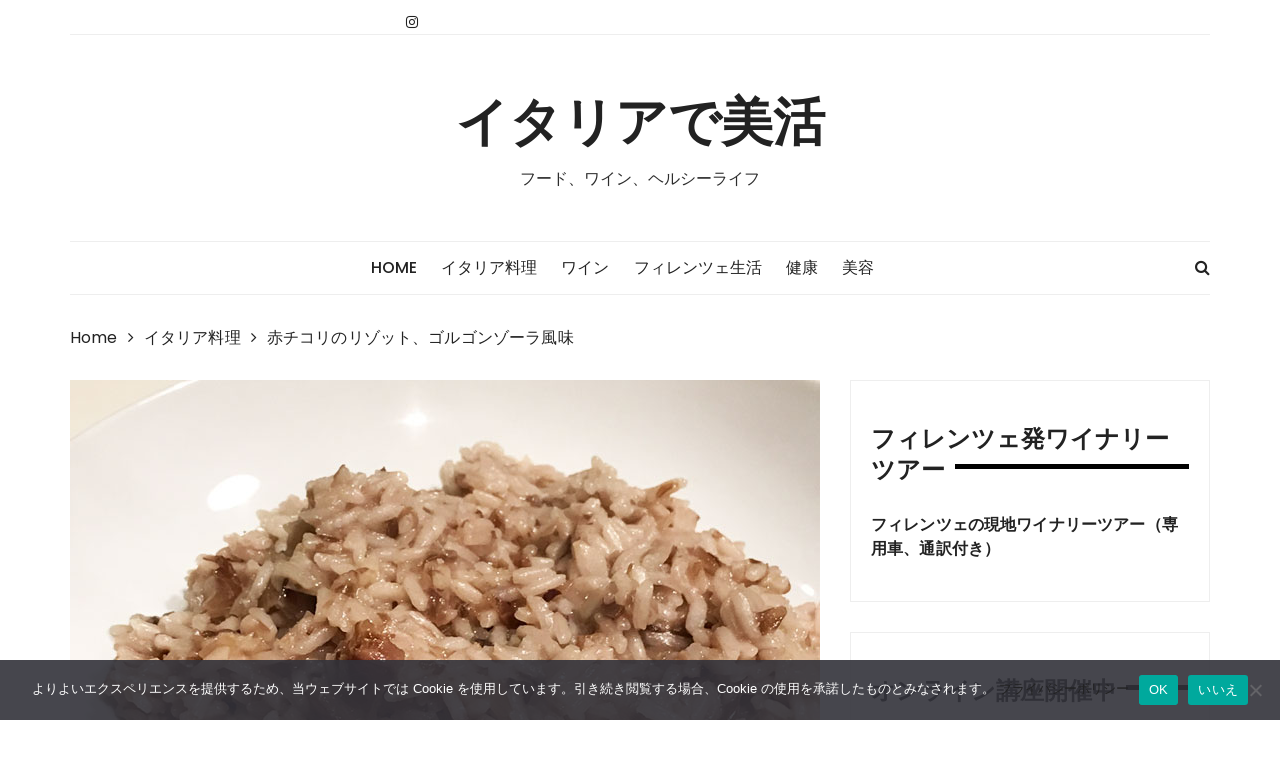

--- FILE ---
content_type: text/html; charset=UTF-8
request_url: https://italiagiappone.org/risotto-radicchiorosso/
body_size: 16661
content:
<!doctype html>
<html lang="ja">
<head>
	<meta charset="UTF-8">
	<meta name="viewport" content="width=device-width, initial-scale=1">
	<link rel="profile" href="http://gmpg.org/xfn/11">

	<title>赤チコリのリゾット、ゴルゴンゾーラ風味 &#8211; イタリアで美活</title>
<meta name='robots' content='max-image-preview:large' />
<link rel='dns-prefetch' href='//www.googletagmanager.com' />
<link rel='dns-prefetch' href='//fonts.googleapis.com' />
<link rel="alternate" type="application/rss+xml" title="イタリアで美活 &raquo; フィード" href="https://italiagiappone.org/feed/" />
<link rel="alternate" type="application/rss+xml" title="イタリアで美活 &raquo; コメントフィード" href="https://italiagiappone.org/comments/feed/" />
<link rel="alternate" type="application/rss+xml" title="イタリアで美活 &raquo; 赤チコリのリゾット、ゴルゴンゾーラ風味 のコメントのフィード" href="https://italiagiappone.org/risotto-radicchiorosso/feed/" />
<link rel="alternate" title="oEmbed (JSON)" type="application/json+oembed" href="https://italiagiappone.org/wp-json/oembed/1.0/embed?url=https%3A%2F%2Fitaliagiappone.org%2Frisotto-radicchiorosso%2F" />
<link rel="alternate" title="oEmbed (XML)" type="text/xml+oembed" href="https://italiagiappone.org/wp-json/oembed/1.0/embed?url=https%3A%2F%2Fitaliagiappone.org%2Frisotto-radicchiorosso%2F&#038;format=xml" />
<style id='wp-img-auto-sizes-contain-inline-css' type='text/css'>
img:is([sizes=auto i],[sizes^="auto," i]){contain-intrinsic-size:3000px 1500px}
/*# sourceURL=wp-img-auto-sizes-contain-inline-css */
</style>
<link rel='stylesheet' id='sbi_styles-css' href='https://italiagiappone.org/bikatsu/wp-content/plugins/instagram-feed/css/sbi-styles.min.css?ver=6.10.0' type='text/css' media='all' />
<style id='wp-emoji-styles-inline-css' type='text/css'>

	img.wp-smiley, img.emoji {
		display: inline !important;
		border: none !important;
		box-shadow: none !important;
		height: 1em !important;
		width: 1em !important;
		margin: 0 0.07em !important;
		vertical-align: -0.1em !important;
		background: none !important;
		padding: 0 !important;
	}
/*# sourceURL=wp-emoji-styles-inline-css */
</style>
<style id='wp-block-library-inline-css' type='text/css'>
:root{--wp-block-synced-color:#7a00df;--wp-block-synced-color--rgb:122,0,223;--wp-bound-block-color:var(--wp-block-synced-color);--wp-editor-canvas-background:#ddd;--wp-admin-theme-color:#007cba;--wp-admin-theme-color--rgb:0,124,186;--wp-admin-theme-color-darker-10:#006ba1;--wp-admin-theme-color-darker-10--rgb:0,107,160.5;--wp-admin-theme-color-darker-20:#005a87;--wp-admin-theme-color-darker-20--rgb:0,90,135;--wp-admin-border-width-focus:2px}@media (min-resolution:192dpi){:root{--wp-admin-border-width-focus:1.5px}}.wp-element-button{cursor:pointer}:root .has-very-light-gray-background-color{background-color:#eee}:root .has-very-dark-gray-background-color{background-color:#313131}:root .has-very-light-gray-color{color:#eee}:root .has-very-dark-gray-color{color:#313131}:root .has-vivid-green-cyan-to-vivid-cyan-blue-gradient-background{background:linear-gradient(135deg,#00d084,#0693e3)}:root .has-purple-crush-gradient-background{background:linear-gradient(135deg,#34e2e4,#4721fb 50%,#ab1dfe)}:root .has-hazy-dawn-gradient-background{background:linear-gradient(135deg,#faaca8,#dad0ec)}:root .has-subdued-olive-gradient-background{background:linear-gradient(135deg,#fafae1,#67a671)}:root .has-atomic-cream-gradient-background{background:linear-gradient(135deg,#fdd79a,#004a59)}:root .has-nightshade-gradient-background{background:linear-gradient(135deg,#330968,#31cdcf)}:root .has-midnight-gradient-background{background:linear-gradient(135deg,#020381,#2874fc)}:root{--wp--preset--font-size--normal:16px;--wp--preset--font-size--huge:42px}.has-regular-font-size{font-size:1em}.has-larger-font-size{font-size:2.625em}.has-normal-font-size{font-size:var(--wp--preset--font-size--normal)}.has-huge-font-size{font-size:var(--wp--preset--font-size--huge)}.has-text-align-center{text-align:center}.has-text-align-left{text-align:left}.has-text-align-right{text-align:right}.has-fit-text{white-space:nowrap!important}#end-resizable-editor-section{display:none}.aligncenter{clear:both}.items-justified-left{justify-content:flex-start}.items-justified-center{justify-content:center}.items-justified-right{justify-content:flex-end}.items-justified-space-between{justify-content:space-between}.screen-reader-text{border:0;clip-path:inset(50%);height:1px;margin:-1px;overflow:hidden;padding:0;position:absolute;width:1px;word-wrap:normal!important}.screen-reader-text:focus{background-color:#ddd;clip-path:none;color:#444;display:block;font-size:1em;height:auto;left:5px;line-height:normal;padding:15px 23px 14px;text-decoration:none;top:5px;width:auto;z-index:100000}html :where(.has-border-color){border-style:solid}html :where([style*=border-top-color]){border-top-style:solid}html :where([style*=border-right-color]){border-right-style:solid}html :where([style*=border-bottom-color]){border-bottom-style:solid}html :where([style*=border-left-color]){border-left-style:solid}html :where([style*=border-width]){border-style:solid}html :where([style*=border-top-width]){border-top-style:solid}html :where([style*=border-right-width]){border-right-style:solid}html :where([style*=border-bottom-width]){border-bottom-style:solid}html :where([style*=border-left-width]){border-left-style:solid}html :where(img[class*=wp-image-]){height:auto;max-width:100%}:where(figure){margin:0 0 1em}html :where(.is-position-sticky){--wp-admin--admin-bar--position-offset:var(--wp-admin--admin-bar--height,0px)}@media screen and (max-width:600px){html :where(.is-position-sticky){--wp-admin--admin-bar--position-offset:0px}}

/*# sourceURL=wp-block-library-inline-css */
</style><style id='wp-block-image-inline-css' type='text/css'>
.wp-block-image>a,.wp-block-image>figure>a{display:inline-block}.wp-block-image img{box-sizing:border-box;height:auto;max-width:100%;vertical-align:bottom}@media not (prefers-reduced-motion){.wp-block-image img.hide{visibility:hidden}.wp-block-image img.show{animation:show-content-image .4s}}.wp-block-image[style*=border-radius] img,.wp-block-image[style*=border-radius]>a{border-radius:inherit}.wp-block-image.has-custom-border img{box-sizing:border-box}.wp-block-image.aligncenter{text-align:center}.wp-block-image.alignfull>a,.wp-block-image.alignwide>a{width:100%}.wp-block-image.alignfull img,.wp-block-image.alignwide img{height:auto;width:100%}.wp-block-image .aligncenter,.wp-block-image .alignleft,.wp-block-image .alignright,.wp-block-image.aligncenter,.wp-block-image.alignleft,.wp-block-image.alignright{display:table}.wp-block-image .aligncenter>figcaption,.wp-block-image .alignleft>figcaption,.wp-block-image .alignright>figcaption,.wp-block-image.aligncenter>figcaption,.wp-block-image.alignleft>figcaption,.wp-block-image.alignright>figcaption{caption-side:bottom;display:table-caption}.wp-block-image .alignleft{float:left;margin:.5em 1em .5em 0}.wp-block-image .alignright{float:right;margin:.5em 0 .5em 1em}.wp-block-image .aligncenter{margin-left:auto;margin-right:auto}.wp-block-image :where(figcaption){margin-bottom:1em;margin-top:.5em}.wp-block-image.is-style-circle-mask img{border-radius:9999px}@supports ((-webkit-mask-image:none) or (mask-image:none)) or (-webkit-mask-image:none){.wp-block-image.is-style-circle-mask img{border-radius:0;-webkit-mask-image:url('data:image/svg+xml;utf8,<svg viewBox="0 0 100 100" xmlns="http://www.w3.org/2000/svg"><circle cx="50" cy="50" r="50"/></svg>');mask-image:url('data:image/svg+xml;utf8,<svg viewBox="0 0 100 100" xmlns="http://www.w3.org/2000/svg"><circle cx="50" cy="50" r="50"/></svg>');mask-mode:alpha;-webkit-mask-position:center;mask-position:center;-webkit-mask-repeat:no-repeat;mask-repeat:no-repeat;-webkit-mask-size:contain;mask-size:contain}}:root :where(.wp-block-image.is-style-rounded img,.wp-block-image .is-style-rounded img){border-radius:9999px}.wp-block-image figure{margin:0}.wp-lightbox-container{display:flex;flex-direction:column;position:relative}.wp-lightbox-container img{cursor:zoom-in}.wp-lightbox-container img:hover+button{opacity:1}.wp-lightbox-container button{align-items:center;backdrop-filter:blur(16px) saturate(180%);background-color:#5a5a5a40;border:none;border-radius:4px;cursor:zoom-in;display:flex;height:20px;justify-content:center;opacity:0;padding:0;position:absolute;right:16px;text-align:center;top:16px;width:20px;z-index:100}@media not (prefers-reduced-motion){.wp-lightbox-container button{transition:opacity .2s ease}}.wp-lightbox-container button:focus-visible{outline:3px auto #5a5a5a40;outline:3px auto -webkit-focus-ring-color;outline-offset:3px}.wp-lightbox-container button:hover{cursor:pointer;opacity:1}.wp-lightbox-container button:focus{opacity:1}.wp-lightbox-container button:focus,.wp-lightbox-container button:hover,.wp-lightbox-container button:not(:hover):not(:active):not(.has-background){background-color:#5a5a5a40;border:none}.wp-lightbox-overlay{box-sizing:border-box;cursor:zoom-out;height:100vh;left:0;overflow:hidden;position:fixed;top:0;visibility:hidden;width:100%;z-index:100000}.wp-lightbox-overlay .close-button{align-items:center;cursor:pointer;display:flex;justify-content:center;min-height:40px;min-width:40px;padding:0;position:absolute;right:calc(env(safe-area-inset-right) + 16px);top:calc(env(safe-area-inset-top) + 16px);z-index:5000000}.wp-lightbox-overlay .close-button:focus,.wp-lightbox-overlay .close-button:hover,.wp-lightbox-overlay .close-button:not(:hover):not(:active):not(.has-background){background:none;border:none}.wp-lightbox-overlay .lightbox-image-container{height:var(--wp--lightbox-container-height);left:50%;overflow:hidden;position:absolute;top:50%;transform:translate(-50%,-50%);transform-origin:top left;width:var(--wp--lightbox-container-width);z-index:9999999999}.wp-lightbox-overlay .wp-block-image{align-items:center;box-sizing:border-box;display:flex;height:100%;justify-content:center;margin:0;position:relative;transform-origin:0 0;width:100%;z-index:3000000}.wp-lightbox-overlay .wp-block-image img{height:var(--wp--lightbox-image-height);min-height:var(--wp--lightbox-image-height);min-width:var(--wp--lightbox-image-width);width:var(--wp--lightbox-image-width)}.wp-lightbox-overlay .wp-block-image figcaption{display:none}.wp-lightbox-overlay button{background:none;border:none}.wp-lightbox-overlay .scrim{background-color:#fff;height:100%;opacity:.9;position:absolute;width:100%;z-index:2000000}.wp-lightbox-overlay.active{visibility:visible}@media not (prefers-reduced-motion){.wp-lightbox-overlay.active{animation:turn-on-visibility .25s both}.wp-lightbox-overlay.active img{animation:turn-on-visibility .35s both}.wp-lightbox-overlay.show-closing-animation:not(.active){animation:turn-off-visibility .35s both}.wp-lightbox-overlay.show-closing-animation:not(.active) img{animation:turn-off-visibility .25s both}.wp-lightbox-overlay.zoom.active{animation:none;opacity:1;visibility:visible}.wp-lightbox-overlay.zoom.active .lightbox-image-container{animation:lightbox-zoom-in .4s}.wp-lightbox-overlay.zoom.active .lightbox-image-container img{animation:none}.wp-lightbox-overlay.zoom.active .scrim{animation:turn-on-visibility .4s forwards}.wp-lightbox-overlay.zoom.show-closing-animation:not(.active){animation:none}.wp-lightbox-overlay.zoom.show-closing-animation:not(.active) .lightbox-image-container{animation:lightbox-zoom-out .4s}.wp-lightbox-overlay.zoom.show-closing-animation:not(.active) .lightbox-image-container img{animation:none}.wp-lightbox-overlay.zoom.show-closing-animation:not(.active) .scrim{animation:turn-off-visibility .4s forwards}}@keyframes show-content-image{0%{visibility:hidden}99%{visibility:hidden}to{visibility:visible}}@keyframes turn-on-visibility{0%{opacity:0}to{opacity:1}}@keyframes turn-off-visibility{0%{opacity:1;visibility:visible}99%{opacity:0;visibility:visible}to{opacity:0;visibility:hidden}}@keyframes lightbox-zoom-in{0%{transform:translate(calc((-100vw + var(--wp--lightbox-scrollbar-width))/2 + var(--wp--lightbox-initial-left-position)),calc(-50vh + var(--wp--lightbox-initial-top-position))) scale(var(--wp--lightbox-scale))}to{transform:translate(-50%,-50%) scale(1)}}@keyframes lightbox-zoom-out{0%{transform:translate(-50%,-50%) scale(1);visibility:visible}99%{visibility:visible}to{transform:translate(calc((-100vw + var(--wp--lightbox-scrollbar-width))/2 + var(--wp--lightbox-initial-left-position)),calc(-50vh + var(--wp--lightbox-initial-top-position))) scale(var(--wp--lightbox-scale));visibility:hidden}}
/*# sourceURL=https://italiagiappone.org/bikatsu/wp-includes/blocks/image/style.min.css */
</style>
<style id='wp-block-paragraph-inline-css' type='text/css'>
.is-small-text{font-size:.875em}.is-regular-text{font-size:1em}.is-large-text{font-size:2.25em}.is-larger-text{font-size:3em}.has-drop-cap:not(:focus):first-letter{float:left;font-size:8.4em;font-style:normal;font-weight:100;line-height:.68;margin:.05em .1em 0 0;text-transform:uppercase}body.rtl .has-drop-cap:not(:focus):first-letter{float:none;margin-left:.1em}p.has-drop-cap.has-background{overflow:hidden}:root :where(p.has-background){padding:1.25em 2.375em}:where(p.has-text-color:not(.has-link-color)) a{color:inherit}p.has-text-align-left[style*="writing-mode:vertical-lr"],p.has-text-align-right[style*="writing-mode:vertical-rl"]{rotate:180deg}
/*# sourceURL=https://italiagiappone.org/bikatsu/wp-includes/blocks/paragraph/style.min.css */
</style>
<style id='wp-block-spacer-inline-css' type='text/css'>
.wp-block-spacer{clear:both}
/*# sourceURL=https://italiagiappone.org/bikatsu/wp-includes/blocks/spacer/style.min.css */
</style>
<style id='global-styles-inline-css' type='text/css'>
:root{--wp--preset--aspect-ratio--square: 1;--wp--preset--aspect-ratio--4-3: 4/3;--wp--preset--aspect-ratio--3-4: 3/4;--wp--preset--aspect-ratio--3-2: 3/2;--wp--preset--aspect-ratio--2-3: 2/3;--wp--preset--aspect-ratio--16-9: 16/9;--wp--preset--aspect-ratio--9-16: 9/16;--wp--preset--color--black: #000000;--wp--preset--color--cyan-bluish-gray: #abb8c3;--wp--preset--color--white: #ffffff;--wp--preset--color--pale-pink: #f78da7;--wp--preset--color--vivid-red: #cf2e2e;--wp--preset--color--luminous-vivid-orange: #ff6900;--wp--preset--color--luminous-vivid-amber: #fcb900;--wp--preset--color--light-green-cyan: #7bdcb5;--wp--preset--color--vivid-green-cyan: #00d084;--wp--preset--color--pale-cyan-blue: #8ed1fc;--wp--preset--color--vivid-cyan-blue: #0693e3;--wp--preset--color--vivid-purple: #9b51e0;--wp--preset--gradient--vivid-cyan-blue-to-vivid-purple: linear-gradient(135deg,rgb(6,147,227) 0%,rgb(155,81,224) 100%);--wp--preset--gradient--light-green-cyan-to-vivid-green-cyan: linear-gradient(135deg,rgb(122,220,180) 0%,rgb(0,208,130) 100%);--wp--preset--gradient--luminous-vivid-amber-to-luminous-vivid-orange: linear-gradient(135deg,rgb(252,185,0) 0%,rgb(255,105,0) 100%);--wp--preset--gradient--luminous-vivid-orange-to-vivid-red: linear-gradient(135deg,rgb(255,105,0) 0%,rgb(207,46,46) 100%);--wp--preset--gradient--very-light-gray-to-cyan-bluish-gray: linear-gradient(135deg,rgb(238,238,238) 0%,rgb(169,184,195) 100%);--wp--preset--gradient--cool-to-warm-spectrum: linear-gradient(135deg,rgb(74,234,220) 0%,rgb(151,120,209) 20%,rgb(207,42,186) 40%,rgb(238,44,130) 60%,rgb(251,105,98) 80%,rgb(254,248,76) 100%);--wp--preset--gradient--blush-light-purple: linear-gradient(135deg,rgb(255,206,236) 0%,rgb(152,150,240) 100%);--wp--preset--gradient--blush-bordeaux: linear-gradient(135deg,rgb(254,205,165) 0%,rgb(254,45,45) 50%,rgb(107,0,62) 100%);--wp--preset--gradient--luminous-dusk: linear-gradient(135deg,rgb(255,203,112) 0%,rgb(199,81,192) 50%,rgb(65,88,208) 100%);--wp--preset--gradient--pale-ocean: linear-gradient(135deg,rgb(255,245,203) 0%,rgb(182,227,212) 50%,rgb(51,167,181) 100%);--wp--preset--gradient--electric-grass: linear-gradient(135deg,rgb(202,248,128) 0%,rgb(113,206,126) 100%);--wp--preset--gradient--midnight: linear-gradient(135deg,rgb(2,3,129) 0%,rgb(40,116,252) 100%);--wp--preset--font-size--small: 13px;--wp--preset--font-size--medium: 20px;--wp--preset--font-size--large: 36px;--wp--preset--font-size--x-large: 42px;--wp--preset--spacing--20: 0.44rem;--wp--preset--spacing--30: 0.67rem;--wp--preset--spacing--40: 1rem;--wp--preset--spacing--50: 1.5rem;--wp--preset--spacing--60: 2.25rem;--wp--preset--spacing--70: 3.38rem;--wp--preset--spacing--80: 5.06rem;--wp--preset--shadow--natural: 6px 6px 9px rgba(0, 0, 0, 0.2);--wp--preset--shadow--deep: 12px 12px 50px rgba(0, 0, 0, 0.4);--wp--preset--shadow--sharp: 6px 6px 0px rgba(0, 0, 0, 0.2);--wp--preset--shadow--outlined: 6px 6px 0px -3px rgb(255, 255, 255), 6px 6px rgb(0, 0, 0);--wp--preset--shadow--crisp: 6px 6px 0px rgb(0, 0, 0);}:where(.is-layout-flex){gap: 0.5em;}:where(.is-layout-grid){gap: 0.5em;}body .is-layout-flex{display: flex;}.is-layout-flex{flex-wrap: wrap;align-items: center;}.is-layout-flex > :is(*, div){margin: 0;}body .is-layout-grid{display: grid;}.is-layout-grid > :is(*, div){margin: 0;}:where(.wp-block-columns.is-layout-flex){gap: 2em;}:where(.wp-block-columns.is-layout-grid){gap: 2em;}:where(.wp-block-post-template.is-layout-flex){gap: 1.25em;}:where(.wp-block-post-template.is-layout-grid){gap: 1.25em;}.has-black-color{color: var(--wp--preset--color--black) !important;}.has-cyan-bluish-gray-color{color: var(--wp--preset--color--cyan-bluish-gray) !important;}.has-white-color{color: var(--wp--preset--color--white) !important;}.has-pale-pink-color{color: var(--wp--preset--color--pale-pink) !important;}.has-vivid-red-color{color: var(--wp--preset--color--vivid-red) !important;}.has-luminous-vivid-orange-color{color: var(--wp--preset--color--luminous-vivid-orange) !important;}.has-luminous-vivid-amber-color{color: var(--wp--preset--color--luminous-vivid-amber) !important;}.has-light-green-cyan-color{color: var(--wp--preset--color--light-green-cyan) !important;}.has-vivid-green-cyan-color{color: var(--wp--preset--color--vivid-green-cyan) !important;}.has-pale-cyan-blue-color{color: var(--wp--preset--color--pale-cyan-blue) !important;}.has-vivid-cyan-blue-color{color: var(--wp--preset--color--vivid-cyan-blue) !important;}.has-vivid-purple-color{color: var(--wp--preset--color--vivid-purple) !important;}.has-black-background-color{background-color: var(--wp--preset--color--black) !important;}.has-cyan-bluish-gray-background-color{background-color: var(--wp--preset--color--cyan-bluish-gray) !important;}.has-white-background-color{background-color: var(--wp--preset--color--white) !important;}.has-pale-pink-background-color{background-color: var(--wp--preset--color--pale-pink) !important;}.has-vivid-red-background-color{background-color: var(--wp--preset--color--vivid-red) !important;}.has-luminous-vivid-orange-background-color{background-color: var(--wp--preset--color--luminous-vivid-orange) !important;}.has-luminous-vivid-amber-background-color{background-color: var(--wp--preset--color--luminous-vivid-amber) !important;}.has-light-green-cyan-background-color{background-color: var(--wp--preset--color--light-green-cyan) !important;}.has-vivid-green-cyan-background-color{background-color: var(--wp--preset--color--vivid-green-cyan) !important;}.has-pale-cyan-blue-background-color{background-color: var(--wp--preset--color--pale-cyan-blue) !important;}.has-vivid-cyan-blue-background-color{background-color: var(--wp--preset--color--vivid-cyan-blue) !important;}.has-vivid-purple-background-color{background-color: var(--wp--preset--color--vivid-purple) !important;}.has-black-border-color{border-color: var(--wp--preset--color--black) !important;}.has-cyan-bluish-gray-border-color{border-color: var(--wp--preset--color--cyan-bluish-gray) !important;}.has-white-border-color{border-color: var(--wp--preset--color--white) !important;}.has-pale-pink-border-color{border-color: var(--wp--preset--color--pale-pink) !important;}.has-vivid-red-border-color{border-color: var(--wp--preset--color--vivid-red) !important;}.has-luminous-vivid-orange-border-color{border-color: var(--wp--preset--color--luminous-vivid-orange) !important;}.has-luminous-vivid-amber-border-color{border-color: var(--wp--preset--color--luminous-vivid-amber) !important;}.has-light-green-cyan-border-color{border-color: var(--wp--preset--color--light-green-cyan) !important;}.has-vivid-green-cyan-border-color{border-color: var(--wp--preset--color--vivid-green-cyan) !important;}.has-pale-cyan-blue-border-color{border-color: var(--wp--preset--color--pale-cyan-blue) !important;}.has-vivid-cyan-blue-border-color{border-color: var(--wp--preset--color--vivid-cyan-blue) !important;}.has-vivid-purple-border-color{border-color: var(--wp--preset--color--vivid-purple) !important;}.has-vivid-cyan-blue-to-vivid-purple-gradient-background{background: var(--wp--preset--gradient--vivid-cyan-blue-to-vivid-purple) !important;}.has-light-green-cyan-to-vivid-green-cyan-gradient-background{background: var(--wp--preset--gradient--light-green-cyan-to-vivid-green-cyan) !important;}.has-luminous-vivid-amber-to-luminous-vivid-orange-gradient-background{background: var(--wp--preset--gradient--luminous-vivid-amber-to-luminous-vivid-orange) !important;}.has-luminous-vivid-orange-to-vivid-red-gradient-background{background: var(--wp--preset--gradient--luminous-vivid-orange-to-vivid-red) !important;}.has-very-light-gray-to-cyan-bluish-gray-gradient-background{background: var(--wp--preset--gradient--very-light-gray-to-cyan-bluish-gray) !important;}.has-cool-to-warm-spectrum-gradient-background{background: var(--wp--preset--gradient--cool-to-warm-spectrum) !important;}.has-blush-light-purple-gradient-background{background: var(--wp--preset--gradient--blush-light-purple) !important;}.has-blush-bordeaux-gradient-background{background: var(--wp--preset--gradient--blush-bordeaux) !important;}.has-luminous-dusk-gradient-background{background: var(--wp--preset--gradient--luminous-dusk) !important;}.has-pale-ocean-gradient-background{background: var(--wp--preset--gradient--pale-ocean) !important;}.has-electric-grass-gradient-background{background: var(--wp--preset--gradient--electric-grass) !important;}.has-midnight-gradient-background{background: var(--wp--preset--gradient--midnight) !important;}.has-small-font-size{font-size: var(--wp--preset--font-size--small) !important;}.has-medium-font-size{font-size: var(--wp--preset--font-size--medium) !important;}.has-large-font-size{font-size: var(--wp--preset--font-size--large) !important;}.has-x-large-font-size{font-size: var(--wp--preset--font-size--x-large) !important;}
/*# sourceURL=global-styles-inline-css */
</style>

<style id='classic-theme-styles-inline-css' type='text/css'>
/*! This file is auto-generated */
.wp-block-button__link{color:#fff;background-color:#32373c;border-radius:9999px;box-shadow:none;text-decoration:none;padding:calc(.667em + 2px) calc(1.333em + 2px);font-size:1.125em}.wp-block-file__button{background:#32373c;color:#fff;text-decoration:none}
/*# sourceURL=/wp-includes/css/classic-themes.min.css */
</style>
<link rel='stylesheet' id='cookie-notice-front-css' href='https://italiagiappone.org/bikatsu/wp-content/plugins/cookie-notice/css/front.min.css?ver=2.5.11' type='text/css' media='all' />
<link rel='stylesheet' id='styleblog-style-css' href='https://italiagiappone.org/bikatsu/wp-content/themes/style-blog-fame/style.css?ver=6.9' type='text/css' media='all' />
<link rel='stylesheet' id='styleblog-fonts-css' href='https://fonts.googleapis.com/css?family=Spectral+SC%3A300%2C400%2C400i%2C500%2C600%2C700%7CPoppins%3A400%2C400i%2C500%2C500i%2C700%2C700i&#038;subset=latin%2Clatin-ext&#038;ver=6.9' type='text/css' media='all' />
<link rel='stylesheet' id='styleblog-main-css' href='https://italiagiappone.org/bikatsu/wp-content/themes/styleblog/themebeez/assets/dist/css/main.min.css?ver=6.9' type='text/css' media='all' />
<link rel='stylesheet' id='style-blog-fame-parent-style-css' href='https://italiagiappone.org/bikatsu/wp-content/themes/styleblog/style.css?ver=6.9' type='text/css' media='all' />
<link rel='stylesheet' id='style-blog-fame-parent-main-css' href='https://italiagiappone.org/bikatsu/wp-content/themes/styleblog/themebeez/assets/dist/css/main.min.css?ver=6.9' type='text/css' media='all' />
<link rel='stylesheet' id='style-blog-fame-fonts-css' href='https://fonts.googleapis.com/css?family=Oswald%3A400%2C500%2C600%2C700%7CPacifico%3A400&#038;subset=latin%2Clatin-ext&#038;ver=6.9' type='text/css' media='all' />
<link rel='stylesheet' id='style-blog-fame-child-main-css' href='https://italiagiappone.org/bikatsu/wp-content/themes/style-blog-fame/assets/dist/css/main.css?ver=1.0.4' type='text/css' media='all' />
<script type="text/javascript" src="https://italiagiappone.org/bikatsu/wp-includes/js/jquery/jquery.min.js?ver=3.7.1" id="jquery-core-js"></script>
<script type="text/javascript" src="https://italiagiappone.org/bikatsu/wp-includes/js/jquery/jquery-migrate.min.js?ver=3.4.1" id="jquery-migrate-js"></script>

<!-- Site Kit によって追加された Google タグ（gtag.js）スニペット -->
<!-- Google アナリティクス スニペット (Site Kit が追加) -->
<script type="text/javascript" src="https://www.googletagmanager.com/gtag/js?id=GT-TNG7HDKS" id="google_gtagjs-js" async></script>
<script type="text/javascript" id="google_gtagjs-js-after">
/* <![CDATA[ */
window.dataLayer = window.dataLayer || [];function gtag(){dataLayer.push(arguments);}
gtag("set","linker",{"domains":["italiagiappone.org"]});
gtag("js", new Date());
gtag("set", "developer_id.dZTNiMT", true);
gtag("config", "GT-TNG7HDKS");
//# sourceURL=google_gtagjs-js-after
/* ]]> */
</script>
<link rel="https://api.w.org/" href="https://italiagiappone.org/wp-json/" /><link rel="alternate" title="JSON" type="application/json" href="https://italiagiappone.org/wp-json/wp/v2/posts/563" /><link rel="EditURI" type="application/rsd+xml" title="RSD" href="https://italiagiappone.org/bikatsu/xmlrpc.php?rsd" />
<meta name="generator" content="WordPress 6.9" />
<link rel="canonical" href="https://italiagiappone.org/risotto-radicchiorosso/" />
<link rel='shortlink' href='https://italiagiappone.org/?p=563' />
<meta name="generator" content="Site Kit by Google 1.170.0" /><link rel="pingback" href="https://italiagiappone.org/bikatsu/xmlrpc.php">
<!-- Site Kit が追加した Google AdSense メタタグ -->
<meta name="google-adsense-platform-account" content="ca-host-pub-2644536267352236">
<meta name="google-adsense-platform-domain" content="sitekit.withgoogle.com">
<!-- Site Kit が追加した End Google AdSense メタタグ -->
<link rel="icon" href="https://italiagiappone.org/bikatsu/wp-content/uploads/2018/12/cropped-siteicon-yukinaitaly512-32x32.jpg" sizes="32x32" />
<link rel="icon" href="https://italiagiappone.org/bikatsu/wp-content/uploads/2018/12/cropped-siteicon-yukinaitaly512-192x192.jpg" sizes="192x192" />
<link rel="apple-touch-icon" href="https://italiagiappone.org/bikatsu/wp-content/uploads/2018/12/cropped-siteicon-yukinaitaly512-180x180.jpg" />
<meta name="msapplication-TileImage" content="https://italiagiappone.org/bikatsu/wp-content/uploads/2018/12/cropped-siteicon-yukinaitaly512-270x270.jpg" />
</head>

<body class="wp-singular post-template-default single single-post postid-563 single-format-standard wp-theme-styleblog wp-child-theme-style-blog-fame cookies-not-set">
    <a class="skip-link screen-reader-text" href="#content">
        Skip to content    </a>
    	       <div class="container">
                    <div class="header_top_wrapper">
                    <div class="row">
                                                        <div class="col-md-4 col-sm-4 col-xs-12">
                                    <div class="social_nav_inner">
                                        <div class="menu-social-menu-container"><ul id="menu-social-menu" class="nav_social"><li id="menu-item-304" class="menu-item menu-item-type-custom menu-item-object-custom menu-item-304"><a href="https://www.instagram.com/yukina.italy/">Instagram</a></li>
</ul></div>                                    </div>
                                </div>
                                                    </div>
                </div>
                        <div class="logo-ad-wrapper">
            <div class="row clearfix">
                <div class="col-md-12 col-sm-12 col-xs-12">
                                                <div class="site-branding">
                                <h1 class="site-title">
                                    <a href="https://italiagiappone.org/" rel="home">
                                        イタリアで美活                                    </a>
                                </h1>
                                                                <h5 class="site-description">
                                    フード、ワイン、ヘルシーライフ                                </h5>
                                                            </div>
                                    </div>
               
            </div>
        </div>
        <div class="navigation-wrapper">
            <div class="navigation-inner clearfix">
                <div class="attr-nav hidden-xs">
                    <ul>
                        <li><a href="#" class="search-button"><i class="fa fa-search"></i></a></li>
                    </ul>
                </div>
                <div class="menu-container clearfix">
                    <nav id="site-navigation" class="main-navigation" role="navigation">
                        <ul id="menu-top-menu" class="primary_navigation"><li id="menu-item-543" class="menu-item menu-item-type-custom menu-item-object-custom menu-item-home menu-item-543"><a href="http://italiagiappone.org/">Home</a></li>
<li id="menu-item-539" class="menu-item menu-item-type-taxonomy menu-item-object-category current-post-ancestor current-menu-parent current-post-parent menu-item-539"><a href="https://italiagiappone.org/category/cucinaitaliana/">イタリア料理</a></li>
<li id="menu-item-542" class="menu-item menu-item-type-taxonomy menu-item-object-category menu-item-542"><a href="https://italiagiappone.org/category/wine/">ワイン</a></li>
<li id="menu-item-1582" class="menu-item menu-item-type-taxonomy menu-item-object-category menu-item-1582"><a href="https://italiagiappone.org/category/firenze/">フィレンツェ生活</a></li>
<li id="menu-item-541" class="menu-item menu-item-type-taxonomy menu-item-object-category menu-item-541"><a href="https://italiagiappone.org/category/health/">健康</a></li>
<li id="menu-item-3841" class="menu-item menu-item-type-taxonomy menu-item-object-category menu-item-3841"><a href="https://italiagiappone.org/category/beauty/">美容</a></li>
</ul>						
						                    </nav><!-- #site-navigation -->
                </div><!-- .menu-container.clearfix -->
            </div>
        </div>
        <div class="search-container">
            <div class="top-search">
                <div class="container">
                    <div class="row">
                        <div class="search-form-container">
                            <form role="search" method="get" class="search-form" action="https://italiagiappone.org/">
				<label>
					<span class="screen-reader-text">検索:</span>
					<input type="search" class="search-field" placeholder="検索&hellip;" value="" name="s" />
				</label>
				<input type="submit" class="search-submit" value="検索" />
			</form>                        </div>
                    </div>
                </div>
            </div>
        </div>
    </div>
	<div class="container">
				    <div class="breadcrumb clearfix">
				<nav role="navigation" aria-label="Breadcrumbs" class="styleblog-breadcrumb breadcrumbs" itemprop="breadcrumb"><ul class="trail-items" itemscope itemtype="http://schema.org/BreadcrumbList"><meta name="numberOfItems" content="3" /><meta name="itemListOrder" content="Ascending" /><li itemprop="itemListElement" itemscope itemtype="http://schema.org/ListItem" class="trail-item trail-begin"><a href="https://italiagiappone.org" rel="home"><span itemprop="name">Home</span></a><meta itemprop="position" content="1" /></li><li itemprop="itemListElement" itemscope itemtype="http://schema.org/ListItem" class="trail-item"><a href="https://italiagiappone.org/category/cucinaitaliana/"><span itemprop="name">イタリア料理</span></a><meta itemprop="position" content="2" /></li><li itemprop="itemListElement" itemscope itemtype="http://schema.org/ListItem" class="trail-item trail-end"><span itemprop="name">赤チコリのリゾット、ゴルゴンゾーラ風味</span><meta itemprop="position" content="3" /></li></ul></nav>			</div><!-- .breadcrumb.clearfix -->
			
	    <div class="single_page_wrapper">
	        <div class="single_page_inner">
	            <div class="single_post_page_conent_holder">
	                <div class="row">
	                		                    <div class="col-lg-8 col-md-8 col-sm-12 col-xs-12 sticky_portion">
	                    		<article id="post-563" class="single_page_layout_one general_single_page_layout post-563 post type-post status-publish format-standard has-post-thumbnail hentry category-cucinaitaliana tag-5 tag-7 tag-6">
						<div class="post_fimage">
					<img width="750" height="563" src="https://italiagiappone.org/bikatsu/wp-content/uploads/2019/01/blog32-radicchiorosso1.jpg" class="attachment-full size-full wp-post-image" alt="ラディッキオロッソのリゾット" decoding="async" fetchpriority="high" srcset="https://italiagiappone.org/bikatsu/wp-content/uploads/2019/01/blog32-radicchiorosso1.jpg 750w, https://italiagiappone.org/bikatsu/wp-content/uploads/2019/01/blog32-radicchiorosso1-300x225.jpg 300w" sizes="(max-width: 750px) 100vw, 750px" />				</div>
				<div class="post_desc_and_meta_holder">
			<div class="post_meta">
				<span class="cat-links"> <a href="https://italiagiappone.org/category/cucinaitaliana/" rel="category tag">イタリア料理</a></span><span class="post-date"><a href="https://italiagiappone.org/risotto-radicchiorosso/" rel="bookmark"><time class="entry-date published" datetime="2019-01-25T15:23:52+01:00">2019-01-25</time><time class="updated" datetime="2019-01-25T15:38:42+01:00">2019-01-25</time></a></span><span class="post-comment">No Comment</span>			</div>
			<div class="post_title">
				<h2>
					赤チコリのリゾット、ゴルゴンゾーラ風味				</h2>
			</div>
			<div class="the_content">
				
<p>冬の野菜で、特に好きな<strong>ラディッキオ・ロッソ</strong>。</p>



<p><strong>赤チコリ</strong>です。</p>



<p>日本では、料理したことがありませんでしたが、イタリアではけっこうよく登場する野菜のひとつで、この時期、私もよく料理します。</p>



<span id="more-563"></span>



<figure class="wp-block-image is-resized"><img decoding="async" src="http://italiagiappone.org/bikatsu/wp-content/uploads/2019/01/blog32-radicchiorosso3.jpg" alt="赤チコリ" class="wp-image-564" width="563" height="422" srcset="https://italiagiappone.org/bikatsu/wp-content/uploads/2019/01/blog32-radicchiorosso3.jpg 750w, https://italiagiappone.org/bikatsu/wp-content/uploads/2019/01/blog32-radicchiorosso3-300x225.jpg 300w" sizes="(max-width: 563px) 100vw, 563px" /></figure>



<p>ほんのり苦味がくせになる味です。</p>



<p>赤の色もキレイです。</p>



<p>色は、いかにも体によさそうな赤ですが、ビタミン、カリウムたっぷり。</p>



<div style="height:80px" aria-hidden="true" class="wp-block-spacer"></div>



<p>私は、よく、細かく切って、お米と混ぜてリゾットにしたり、パスタの具にしたりしますが、特にリゾットが好きです。</p>



<p>昨日もまた作りました♡</p>



<figure class="wp-block-image is-resized"><img decoding="async" src="http://italiagiappone.org/bikatsu/wp-content/uploads/2019/01/blog32-radicchiorosso1.jpg" alt="ラディッキオロッソのリゾット" class="wp-image-565" width="563" height="422" srcset="https://italiagiappone.org/bikatsu/wp-content/uploads/2019/01/blog32-radicchiorosso1.jpg 750w, https://italiagiappone.org/bikatsu/wp-content/uploads/2019/01/blog32-radicchiorosso1-300x225.jpg 300w" sizes="(max-width: 563px) 100vw, 563px" /></figure>



<p>リゾットにするときは、<strong>ゴルゴンゾーラチーズ</strong>と相性バツグン。</p>



<p>火を止めてから、ゴルゴンゾーラを入れて余熱で溶かすだけです。</p>



<p>ちょっとクセのあるもの同士、一緒にすると、クセが中和されるようにまろやかになります～。</p>



<div style="height:60px" aria-hidden="true" class="wp-block-spacer"></div>



<p>リゾットを食べるときは、白ワインと決めているのですが、コクがあるリゾットなので、トレンティーノ・アルトアディジェ州のリースリングを合わせました♪</p>
<div class="awac-wrapper"><div class="awac widget block-3"><p>↓↓↓↓2つのブログランキング参加しています。下記クリックして応援していただけるとうれしいです！</p>
<p><a href="https://overseas.blogmura.com/italy/ranking/in?p_cid=11046684" target="_blank" rel="noopener noreferrer"><img loading="lazy" decoding="async" src="https://b.blogmura.com/original/1230857" alt="にほんブログ村 海外生活ブログ イタリア情報へ" width="150" height="60" border="0" /></a><br /><a href="https://overseas.blogmura.com/italy/ranking/in?p_cid=11046684">にほんブログ村</a></p>
<p><a href="//blog.with2.net/link/?2034178"><img decoding="async" title="人気ブログランキング" src="https://blog.with2.net/user-banner/?id=2034178&amp;seq=2" /></a><br /><a style="font-size: 0.9em;" href="//blog.with2.net/link/?2034178">人気ブログランキング</a></p></div></div>			</div>
			<span class="tags-links"> <a href="https://italiagiappone.org/tag/%e3%82%a4%e3%82%bf%e3%83%aa%e3%82%a2%e6%96%99%e7%90%86/" rel="tag">イタリア料理</a> <a href="https://italiagiappone.org/tag/%e3%83%aa%e3%82%be%e3%83%83%e3%83%88/" rel="tag">リゾット</a> <a href="https://italiagiappone.org/tag/%e9%87%8e%e8%8f%9c/" rel="tag">野菜</a></span>		</div>
	</article>
	<nav class="navigation post-navigation" aria-label="投稿">
		<h2 class="screen-reader-text">投稿ナビゲーション</h2>
		<div class="nav-links"><div class="nav-previous"><a href="https://italiagiappone.org/cacciatora/" rel="prev">鶏肉のカッチャトーラとサンジョヴェーゼ</a></div><div class="nav-next"><a href="https://italiagiappone.org/driedfruit-2/" rel="next">ナッツぎっしりのお菓子を作りました</a></div></div>
	</nav>			<div class="related_posts">
				<div class="related_posts_title">
					<h3>Related Posts</h3>
					<div class="related_posts_contants">
						<div class="related_posts_carousel owl-carousel">
																<div class="item">
										<div class="rp_post_card">
											<div class="rp_fimage">
												<img width="680" height="450" src="https://italiagiappone.org/bikatsu/wp-content/uploads/2022/04/blog811-pasta-ricotta-pistacchio-eye-680x450.jpg" class="attachment-styleblog-thumbnail-one size-styleblog-thumbnail-one wp-post-image" alt="リコッタチーズとピスタチオのパスタ" decoding="async" loading="lazy" />												<div class="mask-moderate"></div>
												<div class="rp_title">
													<h4>
														<a href="https://italiagiappone.org/pasta-ricotta-pistacchio/">
															こっくりクリーミー♡リコッタ＆ピスタチオのパスタ￼														</a>
													</h4>
												</div>
											</div>
										</div>
									</div>
																<div class="item">
										<div class="rp_post_card">
											<div class="rp_fimage">
												<img width="680" height="450" src="https://italiagiappone.org/bikatsu/wp-content/uploads/2022/03/blog807-pasta-forno-eye-680x450.jpg" class="attachment-styleblog-thumbnail-one size-styleblog-thumbnail-one wp-post-image" alt="パスタのオーブン焼き" decoding="async" loading="lazy" />												<div class="mask-moderate"></div>
												<div class="rp_title">
													<h4>
														<a href="https://italiagiappone.org/pasta-oven/">
															パスタのオーブン焼き￼														</a>
													</h4>
												</div>
											</div>
										</div>
									</div>
																<div class="item">
										<div class="rp_post_card">
											<div class="rp_fimage">
												<img width="680" height="450" src="https://italiagiappone.org/bikatsu/wp-content/uploads/2022/03/blog803pasta-tomato-stracciatella-eye-680x450.jpg" class="attachment-styleblog-thumbnail-one size-styleblog-thumbnail-one wp-post-image" alt="トマトソースとストラッチャテッラ" decoding="async" loading="lazy" />												<div class="mask-moderate"></div>
												<div class="rp_title">
													<h4>
														<a href="https://italiagiappone.org/pasta-tomato-stracciatella/">
															トマトソースパスタ。ストラッチャテッラをのせてトロトロ～														</a>
													</h4>
												</div>
											</div>
										</div>
									</div>
																<div class="item">
										<div class="rp_post_card">
											<div class="rp_fimage">
												<img width="680" height="450" src="https://italiagiappone.org/bikatsu/wp-content/uploads/2022/03/blog802-pasta-pumpkin-pistacchio-eye-680x450.jpg" class="attachment-styleblog-thumbnail-one size-styleblog-thumbnail-one wp-post-image" alt="かぼちゃとピスタチオのパスタ" decoding="async" loading="lazy" />												<div class="mask-moderate"></div>
												<div class="rp_title">
													<h4>
														<a href="https://italiagiappone.org/pasta-pumpkin-pistacchio/">
															かぼちゃとピスタチオペーストのパスタ￼														</a>
													</h4>
												</div>
											</div>
										</div>
									</div>
																<div class="item">
										<div class="rp_post_card">
											<div class="rp_fimage">
												<img width="680" height="450" src="https://italiagiappone.org/bikatsu/wp-content/uploads/2022/03/blog800-cacciatora-eye-680x450.jpg" class="attachment-styleblog-thumbnail-one size-styleblog-thumbnail-one wp-post-image" alt="鶏肉のトマト煮込み" decoding="async" loading="lazy" />												<div class="mask-moderate"></div>
												<div class="rp_title">
													<h4>
														<a href="https://italiagiappone.org/polloallacacciatora/">
															鶏肉のトマト煮込み（カチャトーラ）														</a>
													</h4>
												</div>
											</div>
										</div>
									</div>
													</div>
					</div>
				</div>
			</div>
		
	
<div id="comments" class="comments-area">

		<div id="respond" class="comment-respond">
		<h3 id="reply-title" class="comment-reply-title">コメントを残す <small><a rel="nofollow" id="cancel-comment-reply-link" href="/risotto-radicchiorosso/#respond" style="display:none;">コメントをキャンセル</a></small></h3><form action="https://italiagiappone.org/bikatsu/wp-comments-post.php" method="post" id="commentform" class="comment-form"><p class="comment-notes"><span id="email-notes">メールアドレスが公開されることはありません。</span> <span class="required-field-message"><span class="required">※</span> が付いている欄は必須項目です</span></p><p class="comment-form-comment"><label for="comment">コメント <span class="required">※</span></label> <textarea id="comment" name="comment" cols="45" rows="8" maxlength="65525" required></textarea></p><p class="comment-form-author"><label for="author">名前 <span class="required">※</span></label> <input id="author" name="author" type="text" value="" size="30" maxlength="245" autocomplete="name" required /></p>
<p class="comment-form-email"><label for="email">メール <span class="required">※</span></label> <input id="email" name="email" type="email" value="" size="30" maxlength="100" aria-describedby="email-notes" autocomplete="email" required /></p>
<p class="comment-form-url"><label for="url">サイト</label> <input id="url" name="url" type="url" value="" size="30" maxlength="200" autocomplete="url" /></p>
<p><img src="https://italiagiappone.org/bikatsu/wp-content/siteguard/1681700847.png" alt="CAPTCHA"></p><p><label for="siteguard_captcha">上に表示された文字を入力してください。</label><br /><input type="text" name="siteguard_captcha" id="siteguard_captcha" class="input" value="" size="10" aria-required="true" /><input type="hidden" name="siteguard_captcha_prefix" id="siteguard_captcha_prefix" value="1681700847" /></p><p class="form-submit"><input name="submit" type="submit" id="submit" class="submit" value="コメントを送信" /> <input type='hidden' name='comment_post_ID' value='563' id='comment_post_ID' />
<input type='hidden' name='comment_parent' id='comment_parent' value='0' />
</p></form>	</div><!-- #respond -->
	
</div><!-- #comments -->
	                    </div>
	                    
<aside id="secondary" class="col-lg-4 col-md-4 col-sm-12 col-xs-12 widget-area sticky_portion">
	<section id="text-9" class="widget widget_text widget_wrapper search_widget wow fadeInUp"><div class="widget_title"><h3>フィレンツェ発ワイナリーツアー</h3></div>			<div class="textwidget"><p><strong><a href="https://firenzeintasca.com" target="_blank" rel="noopener">フィレンツェの現地ワイナリーツアー（専用車、通訳付き）</a></strong></p>
</div>
		</section><section id="text-7" class="widget widget_text widget_wrapper search_widget wow fadeInUp"><div class="widget_title"><h3>オンライン講座開催中</h3></div>			<div class="textwidget"><p><strong><a href="https://www.street-academy.com/myclass/90804?conversion_name=direct_message&amp;tracking_code=3ad41941041cb80e06ca898f32447a28" target="_blank" rel="noopener">「イタリア現地からイタリアワインを楽しく学ぶ！」講座（ストアカ）</a></strong></p>
</div>
		</section><section id="text-10" class="widget widget_text widget_wrapper search_widget wow fadeInUp"><div class="widget_title"><h3>イタリアワインライフ</h3></div>			<div class="textwidget"><p><strong><a href="https://italiawinelife.com/" target="_blank" rel="noopener">イタリアワインについてのブログ</a></strong></p>
<p>&nbsp;</p>
</div>
		</section><section id="search-2" class="widget widget_search widget_wrapper search_widget wow fadeInUp"><form role="search" method="get" class="search-form" action="https://italiagiappone.org/">
				<label>
					<span class="screen-reader-text">検索:</span>
					<input type="search" class="search-field" placeholder="検索&hellip;" value="" name="s" />
				</label>
				<input type="submit" class="search-submit" value="検索" />
			</form></section><section id="archives-2" class="widget widget_archive widget_wrapper search_widget wow fadeInUp"><div class="widget_title"><h3>アーカイブ</h3></div>
			<ul>
					<li><a href='https://italiagiappone.org/2024/04/'>2024年4月</a></li>
	<li><a href='https://italiagiappone.org/2024/03/'>2024年3月</a></li>
	<li><a href='https://italiagiappone.org/2024/02/'>2024年2月</a></li>
	<li><a href='https://italiagiappone.org/2024/01/'>2024年1月</a></li>
	<li><a href='https://italiagiappone.org/2023/08/'>2023年8月</a></li>
	<li><a href='https://italiagiappone.org/2023/07/'>2023年7月</a></li>
	<li><a href='https://italiagiappone.org/2023/06/'>2023年6月</a></li>
	<li><a href='https://italiagiappone.org/2023/05/'>2023年5月</a></li>
	<li><a href='https://italiagiappone.org/2023/04/'>2023年4月</a></li>
	<li><a href='https://italiagiappone.org/2023/03/'>2023年3月</a></li>
	<li><a href='https://italiagiappone.org/2023/02/'>2023年2月</a></li>
	<li><a href='https://italiagiappone.org/2023/01/'>2023年1月</a></li>
	<li><a href='https://italiagiappone.org/2022/08/'>2022年8月</a></li>
	<li><a href='https://italiagiappone.org/2022/07/'>2022年7月</a></li>
	<li><a href='https://italiagiappone.org/2022/06/'>2022年6月</a></li>
	<li><a href='https://italiagiappone.org/2022/05/'>2022年5月</a></li>
	<li><a href='https://italiagiappone.org/2022/04/'>2022年4月</a></li>
	<li><a href='https://italiagiappone.org/2022/03/'>2022年3月</a></li>
	<li><a href='https://italiagiappone.org/2022/02/'>2022年2月</a></li>
	<li><a href='https://italiagiappone.org/2022/01/'>2022年1月</a></li>
	<li><a href='https://italiagiappone.org/2021/12/'>2021年12月</a></li>
	<li><a href='https://italiagiappone.org/2021/11/'>2021年11月</a></li>
	<li><a href='https://italiagiappone.org/2021/10/'>2021年10月</a></li>
	<li><a href='https://italiagiappone.org/2021/09/'>2021年9月</a></li>
	<li><a href='https://italiagiappone.org/2021/08/'>2021年8月</a></li>
	<li><a href='https://italiagiappone.org/2021/07/'>2021年7月</a></li>
	<li><a href='https://italiagiappone.org/2021/06/'>2021年6月</a></li>
	<li><a href='https://italiagiappone.org/2021/05/'>2021年5月</a></li>
	<li><a href='https://italiagiappone.org/2021/04/'>2021年4月</a></li>
	<li><a href='https://italiagiappone.org/2021/03/'>2021年3月</a></li>
	<li><a href='https://italiagiappone.org/2021/02/'>2021年2月</a></li>
	<li><a href='https://italiagiappone.org/2021/01/'>2021年1月</a></li>
	<li><a href='https://italiagiappone.org/2020/12/'>2020年12月</a></li>
	<li><a href='https://italiagiappone.org/2020/11/'>2020年11月</a></li>
	<li><a href='https://italiagiappone.org/2020/10/'>2020年10月</a></li>
	<li><a href='https://italiagiappone.org/2020/09/'>2020年9月</a></li>
	<li><a href='https://italiagiappone.org/2020/08/'>2020年8月</a></li>
	<li><a href='https://italiagiappone.org/2020/07/'>2020年7月</a></li>
	<li><a href='https://italiagiappone.org/2020/06/'>2020年6月</a></li>
	<li><a href='https://italiagiappone.org/2020/05/'>2020年5月</a></li>
	<li><a href='https://italiagiappone.org/2020/04/'>2020年4月</a></li>
	<li><a href='https://italiagiappone.org/2020/03/'>2020年3月</a></li>
	<li><a href='https://italiagiappone.org/2020/02/'>2020年2月</a></li>
	<li><a href='https://italiagiappone.org/2020/01/'>2020年1月</a></li>
	<li><a href='https://italiagiappone.org/2019/12/'>2019年12月</a></li>
	<li><a href='https://italiagiappone.org/2019/11/'>2019年11月</a></li>
	<li><a href='https://italiagiappone.org/2019/10/'>2019年10月</a></li>
	<li><a href='https://italiagiappone.org/2019/09/'>2019年9月</a></li>
	<li><a href='https://italiagiappone.org/2019/08/'>2019年8月</a></li>
	<li><a href='https://italiagiappone.org/2019/07/'>2019年7月</a></li>
	<li><a href='https://italiagiappone.org/2019/06/'>2019年6月</a></li>
	<li><a href='https://italiagiappone.org/2019/05/'>2019年5月</a></li>
	<li><a href='https://italiagiappone.org/2019/04/'>2019年4月</a></li>
	<li><a href='https://italiagiappone.org/2019/02/'>2019年2月</a></li>
	<li><a href='https://italiagiappone.org/2019/01/'>2019年1月</a></li>
	<li><a href='https://italiagiappone.org/2018/12/'>2018年12月</a></li>
	<li><a href='https://italiagiappone.org/2018/11/'>2018年11月</a></li>
	<li><a href='https://italiagiappone.org/2018/10/'>2018年10月</a></li>
	<li><a href='https://italiagiappone.org/2018/09/'>2018年9月</a></li>
	<li><a href='https://italiagiappone.org/2018/08/'>2018年8月</a></li>
			</ul>

			</section><section id="categories-2" class="widget widget_categories widget_wrapper search_widget wow fadeInUp"><div class="widget_title"><h3>カテゴリー</h3></div>
			<ul>
					<li class="cat-item cat-item-2"><a href="https://italiagiappone.org/category/cucinaitaliana/">イタリア料理</a>
</li>
	<li class="cat-item cat-item-17"><a href="https://italiagiappone.org/category/fashion/">ファッション</a>
</li>
	<li class="cat-item cat-item-32"><a href="https://italiagiappone.org/category/firenze/">フィレンツェ生活</a>
</li>
	<li class="cat-item cat-item-13"><a href="https://italiagiappone.org/category/wine/">ワイン</a>
</li>
	<li class="cat-item cat-item-3"><a href="https://italiagiappone.org/category/health/">健康</a>
</li>
	<li class="cat-item cat-item-11"><a href="https://italiagiappone.org/category/wasyoku/">和食</a>
</li>
	<li class="cat-item cat-item-26"><a href="https://italiagiappone.org/category/trip/">旅行</a>
</li>
	<li class="cat-item cat-item-37"><a href="https://italiagiappone.org/category/film/">映画</a>
</li>
	<li class="cat-item cat-item-28"><a href="https://italiagiappone.org/category/beauty/">美容</a>
</li>
			</ul>

			</section><section id="tag_cloud-2" class="widget widget_tag_cloud widget_wrapper search_widget wow fadeInUp"><div class="widget_title"><h3>Tags</h3></div><div class="tagcloud"><a href="https://italiagiappone.org/tag/docg/" class="tag-cloud-link tag-link-30 tag-link-position-1" style="font-size: 13.516949152542pt;" aria-label="DOCG (16個の項目)">DOCG</a>
<a href="https://italiagiappone.org/tag/%e3%81%8a%e8%8f%93%e5%ad%90/" class="tag-cloud-link tag-link-16 tag-link-position-2" style="font-size: 16.245762711864pt;" aria-label="お菓子 (48個の項目)">お菓子</a>
<a href="https://italiagiappone.org/tag/%e3%81%8b%e3%81%bc%e3%81%a1%e3%82%83/" class="tag-cloud-link tag-link-44 tag-link-position-3" style="font-size: 8pt;" aria-label="かぼちゃ (1個の項目)">かぼちゃ</a>
<a href="https://italiagiappone.org/tag/%e3%82%a4%e3%82%bf%e3%83%aa%e3%82%a2%e3%83%af%e3%82%a4%e3%83%b3/" class="tag-cloud-link tag-link-31 tag-link-position-4" style="font-size: 8pt;" aria-label="イタリアワイン (1個の項目)">イタリアワイン</a>
<a href="https://italiagiappone.org/tag/%e3%82%a4%e3%82%bf%e3%83%aa%e3%82%a2%e6%96%99%e7%90%86/" class="tag-cloud-link tag-link-5 tag-link-position-5" style="font-size: 22pt;" aria-label="イタリア料理 (455個の項目)">イタリア料理</a>
<a href="https://italiagiappone.org/tag/%e3%82%a4%e3%83%99%e3%83%b3%e3%83%88/" class="tag-cloud-link tag-link-25 tag-link-position-6" style="font-size: 9.7796610169492pt;" aria-label="イベント (3個の項目)">イベント</a>
<a href="https://italiagiappone.org/tag/%e3%83%81%e3%83%bc%e3%82%ba/" class="tag-cloud-link tag-link-41 tag-link-position-7" style="font-size: 13.813559322034pt;" aria-label="チーズ (18個の項目)">チーズ</a>
<a href="https://italiagiappone.org/tag/%e3%83%91%e3%82%b9%e3%82%bf/" class="tag-cloud-link tag-link-10 tag-link-position-8" style="font-size: 18.559322033898pt;" aria-label="パスタ (120個の項目)">パスタ</a>
<a href="https://italiagiappone.org/tag/%e3%83%91%e3%83%b3/" class="tag-cloud-link tag-link-36 tag-link-position-9" style="font-size: 11.85593220339pt;" aria-label="パン (8個の項目)">パン</a>
<a href="https://italiagiappone.org/tag/%e3%83%95%e3%82%a1%e3%83%83%e3%82%b7%e3%83%a7%e3%83%b3/" class="tag-cloud-link tag-link-18 tag-link-position-10" style="font-size: 13.694915254237pt;" aria-label="ファッション (17個の項目)">ファッション</a>
<a href="https://italiagiappone.org/tag/%e3%83%95%e3%82%a3%e3%83%ac%e3%83%b3%e3%83%84%e3%82%a7%e7%94%9f%e6%b4%bb/" class="tag-cloud-link tag-link-33 tag-link-position-11" style="font-size: 19.21186440678pt;" aria-label="フィレンツェ生活 (154個の項目)">フィレンツェ生活</a>
<a href="https://italiagiappone.org/tag/%e3%83%aa%e3%82%be%e3%83%83%e3%83%88/" class="tag-cloud-link tag-link-7 tag-link-position-12" style="font-size: 15.237288135593pt;" aria-label="リゾット (32個の項目)">リゾット</a>
<a href="https://italiagiappone.org/tag/%e3%83%ac%e3%82%b7%e3%83%94/" class="tag-cloud-link tag-link-34 tag-link-position-13" style="font-size: 20.932203389831pt;" aria-label="レシピ (302個の項目)">レシピ</a>
<a href="https://italiagiappone.org/tag/%e3%83%af%e3%82%a4%e3%83%b3/" class="tag-cloud-link tag-link-14 tag-link-position-14" style="font-size: 18.322033898305pt;" aria-label="ワイン (108個の項目)">ワイン</a>
<a href="https://italiagiappone.org/tag/%e5%81%a5%e5%ba%b7/" class="tag-cloud-link tag-link-9 tag-link-position-15" style="font-size: 14.050847457627pt;" aria-label="健康 (20個の項目)">健康</a>
<a href="https://italiagiappone.org/tag/%e5%89%8d%e8%8f%9c/" class="tag-cloud-link tag-link-21 tag-link-position-16" style="font-size: 15.830508474576pt;" aria-label="前菜 (41個の項目)">前菜</a>
<a href="https://italiagiappone.org/tag/%e5%92%8c%e9%a3%9f/" class="tag-cloud-link tag-link-12 tag-link-position-17" style="font-size: 13.516949152542pt;" aria-label="和食 (16個の項目)">和食</a>
<a href="https://italiagiappone.org/tag/%e6%97%85%e8%a1%8c/" class="tag-cloud-link tag-link-27 tag-link-position-18" style="font-size: 15.593220338983pt;" aria-label="旅行 (37個の項目)">旅行</a>
<a href="https://italiagiappone.org/tag/%e6%98%a0%e7%94%bb/" class="tag-cloud-link tag-link-38 tag-link-position-19" style="font-size: 13.694915254237pt;" aria-label="映画 (17個の項目)">映画</a>
<a href="https://italiagiappone.org/tag/%e6%9e%9c%e7%89%a9/" class="tag-cloud-link tag-link-15 tag-link-position-20" style="font-size: 13.932203389831pt;" aria-label="果物 (19個の項目)">果物</a>
<a href="https://italiagiappone.org/tag/%e7%be%8e%e5%ae%b9/" class="tag-cloud-link tag-link-29 tag-link-position-21" style="font-size: 16.305084745763pt;" aria-label="美容 (49個の項目)">美容</a>
<a href="https://italiagiappone.org/tag/%e8%82%89/" class="tag-cloud-link tag-link-8 tag-link-position-22" style="font-size: 16.779661016949pt;" aria-label="肉 (59個の項目)">肉</a>
<a href="https://italiagiappone.org/tag/%e8%b1%86/" class="tag-cloud-link tag-link-23 tag-link-position-23" style="font-size: 12.627118644068pt;" aria-label="豆 (11個の項目)">豆</a>
<a href="https://italiagiappone.org/tag/%e8%b1%86%e9%a1%9e/" class="tag-cloud-link tag-link-46 tag-link-position-24" style="font-size: 8pt;" aria-label="豆類 (1個の項目)">豆類</a>
<a href="https://italiagiappone.org/tag/%e9%87%8e%e8%8f%9c/" class="tag-cloud-link tag-link-6 tag-link-position-25" style="font-size: 18.14406779661pt;" aria-label="野菜 (101個の項目)">野菜</a>
<a href="https://italiagiappone.org/tag/%e9%ad%9a/" class="tag-cloud-link tag-link-22 tag-link-position-26" style="font-size: 13.932203389831pt;" aria-label="魚 (19個の項目)">魚</a></div>
</section><section id="text-3" class="widget widget_text widget_wrapper search_widget wow fadeInUp"><div class="widget_title"><h3>ブログポータルサイト</h3></div>			<div class="textwidget"><p><a href="//blog.with2.net/link/?2034178:3244"><img decoding="async" title="イタリア(海外生活・情報)ランキング" src="https://blog.with2.net/img/banner/c/banner_1/br_c_3244_1.gif" /></a><br />
<a style="font-size: 0.9em;" href="//blog.with2.net/link/?2034178:3244">イタリア(海外生活・情報)ランキング</a></p>
<p><a href="https://blogmura.com/profiles/11046684?p_cid=11046684"><img decoding="async" src="https://blogparts.blogmura.com/parts_image/user/pv11046684.gif" alt="PVアクセスランキング にほんブログ村" /></a></p>
</div>
		</section></aside><!-- #secondary -->
	                </div>
	            </div>
	        </div>
	    </div>
	</div>

	<footer class="primary_footer">
					    <div class="top_footer">
			    	<div class="menu-social-menu-container"><ul id="menu-social-menu-1" class="top_footer_social_links nav_social"><li class="menu-item menu-item-type-custom menu-item-object-custom menu-item-304"><a href="https://www.instagram.com/yukina.italy/">Instagram</a></li>
</ul></div>			    </div>
			    	    <!-- // top_footer -->
	    <div class="footer_inner">
	        <div class="footer-mask"></div>
	        <div class="container">
	            <div class="row">
	            	<div class="col-md-4"><section id="pages-2" class="widget widget_pages footer_block"><div class="widget_footer"><div class="footer_widget_title"><h3>About Me</h3></div>
			<ul>
				<li class="page_item page-item-404"><a href="https://italiagiappone.org/about-me/">About Me</a></li>
<li class="page_item page-item-92"><a href="https://italiagiappone.org/contact/">Contact</a></li>
<li class="page_item page-item-3"><a href="https://italiagiappone.org/privacy-policy/">プライバシーポリシー</a></li>
			</ul>

			</div></section></div>	            </div>
	            <!-- // footer row -->
	            <div class="row footer_bottom">
	            				                <div class="col-md-6 col-sm-6 col-xs-12">
			                    <div class="copyright_section">
			                        <div class="copyright_information">
			                            <p>
			                            	© Copyright 2020 All Rights Reserved.			                            </p>
			                        </div>
			                    </div>
			                </div>
	                	                <div class="col-md-6 col-sm-6 col-xs-12">
	                	<div class="powered_section">
	                		<div class="site-info">
					            StyleBlog by <a href="https://themebeez.com" rel="designer" target="_blank">Themebeez</a>					        </div><!-- .site-info -->
	                	</div>
	                </div>
	            </div>
	        </div>
	    </div>
	</footer>
				<div class="back-to-top">
			    <a href="javascript:" id="return-to-top">
			    	<i class="fa fa-angle-up"></i>
			    </a>
			</div>
			
<script type="speculationrules">
{"prefetch":[{"source":"document","where":{"and":[{"href_matches":"/*"},{"not":{"href_matches":["/bikatsu/wp-*.php","/bikatsu/wp-admin/*","/bikatsu/wp-content/uploads/*","/bikatsu/wp-content/*","/bikatsu/wp-content/plugins/*","/bikatsu/wp-content/themes/style-blog-fame/*","/bikatsu/wp-content/themes/styleblog/*","/*\\?(.+)"]}},{"not":{"selector_matches":"a[rel~=\"nofollow\"]"}},{"not":{"selector_matches":".no-prefetch, .no-prefetch a"}}]},"eagerness":"conservative"}]}
</script>
<!-- Instagram Feed JS -->
<script type="text/javascript">
var sbiajaxurl = "https://italiagiappone.org/bikatsu/wp-admin/admin-ajax.php";
</script>
<script type="text/javascript" id="cookie-notice-front-js-before">
/* <![CDATA[ */
var cnArgs = {"ajaxUrl":"https:\/\/italiagiappone.org\/bikatsu\/wp-admin\/admin-ajax.php","nonce":"a1cb49636d","hideEffect":"fade","position":"bottom","onScroll":false,"onScrollOffset":500,"onClick":false,"cookieName":"cookie_notice_accepted","cookieTime":2592000,"cookieTimeRejected":2592000,"globalCookie":false,"redirection":false,"cache":false,"revokeCookies":false,"revokeCookiesOpt":"automatic"};

//# sourceURL=cookie-notice-front-js-before
/* ]]> */
</script>
<script type="text/javascript" src="https://italiagiappone.org/bikatsu/wp-content/plugins/cookie-notice/js/front.min.js?ver=2.5.11" id="cookie-notice-front-js"></script>
<script type="text/javascript" src="https://italiagiappone.org/bikatsu/wp-content/themes/styleblog/js/navigation.js?ver=20151215" id="styleblog-navigation-js"></script>
<script type="text/javascript" src="https://italiagiappone.org/bikatsu/wp-content/themes/styleblog/js/skip-link-focus-fix.js?ver=20151215" id="styleblog-skip-link-focus-fix-js"></script>
<script type="text/javascript" src="https://italiagiappone.org/bikatsu/wp-content/themes/styleblog/themebeez/assets/dist/js/bundle.min.js?ver=20151215" id="styleblog-bundle-js"></script>
<script type="text/javascript" src="https://italiagiappone.org/bikatsu/wp-includes/js/comment-reply.min.js?ver=6.9" id="comment-reply-js" async="async" data-wp-strategy="async" fetchpriority="low"></script>
<script type="text/javascript" src="https://italiagiappone.org/bikatsu/wp-content/themes/style-blog-fame/assets/dist/js/bundle.min.js?ver=1.0.0" id="style-blog-child-fame-bundle-js"></script>
<script id="wp-emoji-settings" type="application/json">
{"baseUrl":"https://s.w.org/images/core/emoji/17.0.2/72x72/","ext":".png","svgUrl":"https://s.w.org/images/core/emoji/17.0.2/svg/","svgExt":".svg","source":{"concatemoji":"https://italiagiappone.org/bikatsu/wp-includes/js/wp-emoji-release.min.js?ver=6.9"}}
</script>
<script type="module">
/* <![CDATA[ */
/*! This file is auto-generated */
const a=JSON.parse(document.getElementById("wp-emoji-settings").textContent),o=(window._wpemojiSettings=a,"wpEmojiSettingsSupports"),s=["flag","emoji"];function i(e){try{var t={supportTests:e,timestamp:(new Date).valueOf()};sessionStorage.setItem(o,JSON.stringify(t))}catch(e){}}function c(e,t,n){e.clearRect(0,0,e.canvas.width,e.canvas.height),e.fillText(t,0,0);t=new Uint32Array(e.getImageData(0,0,e.canvas.width,e.canvas.height).data);e.clearRect(0,0,e.canvas.width,e.canvas.height),e.fillText(n,0,0);const a=new Uint32Array(e.getImageData(0,0,e.canvas.width,e.canvas.height).data);return t.every((e,t)=>e===a[t])}function p(e,t){e.clearRect(0,0,e.canvas.width,e.canvas.height),e.fillText(t,0,0);var n=e.getImageData(16,16,1,1);for(let e=0;e<n.data.length;e++)if(0!==n.data[e])return!1;return!0}function u(e,t,n,a){switch(t){case"flag":return n(e,"\ud83c\udff3\ufe0f\u200d\u26a7\ufe0f","\ud83c\udff3\ufe0f\u200b\u26a7\ufe0f")?!1:!n(e,"\ud83c\udde8\ud83c\uddf6","\ud83c\udde8\u200b\ud83c\uddf6")&&!n(e,"\ud83c\udff4\udb40\udc67\udb40\udc62\udb40\udc65\udb40\udc6e\udb40\udc67\udb40\udc7f","\ud83c\udff4\u200b\udb40\udc67\u200b\udb40\udc62\u200b\udb40\udc65\u200b\udb40\udc6e\u200b\udb40\udc67\u200b\udb40\udc7f");case"emoji":return!a(e,"\ud83e\u1fac8")}return!1}function f(e,t,n,a){let r;const o=(r="undefined"!=typeof WorkerGlobalScope&&self instanceof WorkerGlobalScope?new OffscreenCanvas(300,150):document.createElement("canvas")).getContext("2d",{willReadFrequently:!0}),s=(o.textBaseline="top",o.font="600 32px Arial",{});return e.forEach(e=>{s[e]=t(o,e,n,a)}),s}function r(e){var t=document.createElement("script");t.src=e,t.defer=!0,document.head.appendChild(t)}a.supports={everything:!0,everythingExceptFlag:!0},new Promise(t=>{let n=function(){try{var e=JSON.parse(sessionStorage.getItem(o));if("object"==typeof e&&"number"==typeof e.timestamp&&(new Date).valueOf()<e.timestamp+604800&&"object"==typeof e.supportTests)return e.supportTests}catch(e){}return null}();if(!n){if("undefined"!=typeof Worker&&"undefined"!=typeof OffscreenCanvas&&"undefined"!=typeof URL&&URL.createObjectURL&&"undefined"!=typeof Blob)try{var e="postMessage("+f.toString()+"("+[JSON.stringify(s),u.toString(),c.toString(),p.toString()].join(",")+"));",a=new Blob([e],{type:"text/javascript"});const r=new Worker(URL.createObjectURL(a),{name:"wpTestEmojiSupports"});return void(r.onmessage=e=>{i(n=e.data),r.terminate(),t(n)})}catch(e){}i(n=f(s,u,c,p))}t(n)}).then(e=>{for(const n in e)a.supports[n]=e[n],a.supports.everything=a.supports.everything&&a.supports[n],"flag"!==n&&(a.supports.everythingExceptFlag=a.supports.everythingExceptFlag&&a.supports[n]);var t;a.supports.everythingExceptFlag=a.supports.everythingExceptFlag&&!a.supports.flag,a.supports.everything||((t=a.source||{}).concatemoji?r(t.concatemoji):t.wpemoji&&t.twemoji&&(r(t.twemoji),r(t.wpemoji)))});
//# sourceURL=https://italiagiappone.org/bikatsu/wp-includes/js/wp-emoji-loader.min.js
/* ]]> */
</script>

		<!-- Cookie Notice plugin v2.5.11 by Hu-manity.co https://hu-manity.co/ -->
		<div id="cookie-notice" role="dialog" class="cookie-notice-hidden cookie-revoke-hidden cn-position-bottom" aria-label="Cookie Notice" style="background-color: rgba(50,50,58,0.9);"><div class="cookie-notice-container" style="color: #fff"><span id="cn-notice-text" class="cn-text-container">よりよいエクスペリエンスを提供するため、当ウェブサイトでは Cookie を使用しています。引き続き閲覧する場合、Cookie の使用を承諾したものとみなされます。 <a href="https://italiagiappone.org/privacy-policy/" target="_blank" id="cn-more-info" class="cn-privacy-policy-link cn-link" data-link-url="https://italiagiappone.org/privacy-policy/" data-link-target="_blank">プライバシーポリシー</a></span><span id="cn-notice-buttons" class="cn-buttons-container"><button id="cn-accept-cookie" data-cookie-set="accept" class="cn-set-cookie cn-button" aria-label="OK" style="background-color: #00a99d">OK</button><button id="cn-refuse-cookie" data-cookie-set="refuse" class="cn-set-cookie cn-button" aria-label="いいえ" style="background-color: #00a99d">いいえ</button></span><button type="button" id="cn-close-notice" data-cookie-set="accept" class="cn-close-icon" aria-label="いいえ"></button></div>
			
		</div>
		<!-- / Cookie Notice plugin -->
</body>
</html>
